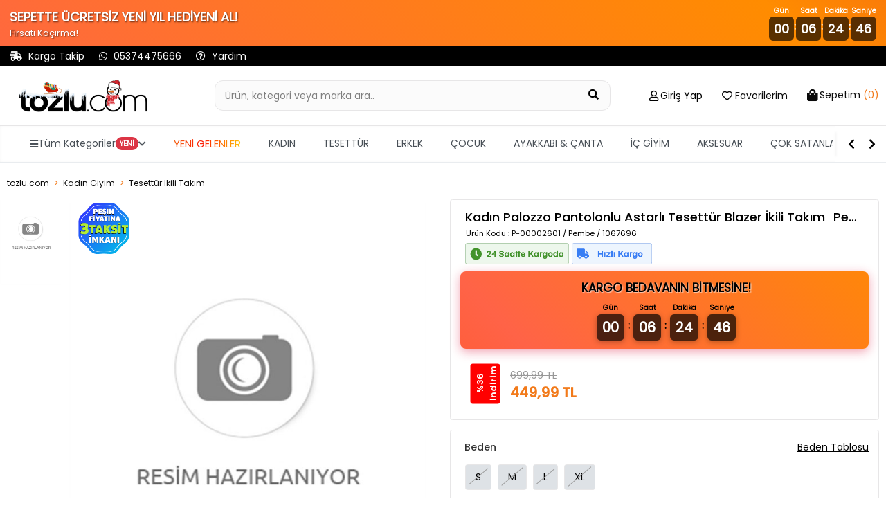

--- FILE ---
content_type: text/css
request_url: https://www.tozlu.com/css/urundetay.css?v=RGWn2mw620PYMuppqUAvmfby-LJqICS0HVlxuixhoJM
body_size: 1421
content:

/* — Genel Kart Ayarları — */
#yorumlarColleps .card {
	border: none;
	border-radius: 6px;
	box-shadow: 0 2px 6px rgba(0,0,0,0.08);
	overflow: hidden;
	margin-bottom: 1rem;
}

/* — Başlık Butonu — */
#yorumlarColleps .card-header {
	background: #fff;
	padding: 0;
}

	#yorumlarColleps .card-header .btn-link {
		display: block;
		width: 100%;
		text-align: left;
		padding: 16px 20px;
		font-size: 16px;
		font-weight: 600;
		color: #333;
		position: relative;
		transition: background .3s, color .3s;
	}

		#yorumlarColleps .card-header .btn-link:hover {
			background: #fafafa;
		}

		#yorumlarColleps .card-header .btn-link::after {
			content: '\f078'; /* FontAwesome chevron-down */
			font-family: 'Font Awesome 5 Free';
			font-weight: 900;
			position: absolute;
			right: 20px;
			top: 50%;
			transform: translateY(-50%) rotate(0deg);
			transition: transform .3s;
			color: #999;
		}
		/* Açıldığında ikonu ters çevir, renk ver */
		#yorumlarColleps .card-header .btn-link[aria-expanded="true"] {
			color: #f7941d;
		}

			#yorumlarColleps .card-header .btn-link[aria-expanded="true"]::after {
				transform: translateY(-50%) rotate(180deg);
				color: #f7941d;
			}

/* — Gövde (Collapse içi) — */
#yorumlarColleps .collapse {
	background: #fff;
}

#yorumlarColleps .card-body {
	padding: 20px;
	background: #fcfcfc;
	border-top: 1px solid #e5e5e5;
}

/* — Yorum Satırları — */
#yorumlarColleps .yorumClass {
	padding: 4px 0;
	border-bottom: 1px solid #e5e5e5;
}

	#yorumlarColleps .yorumClass:last-child {
		border-bottom: none;
	}

	#yorumlarColleps .yorumClass .drawer-font {
		color: #555;
		line-height: 1.6;
		font-size: 15px;
	}
	/* Yıldız Renkleri */
	#yorumlarColleps .yorumClass .fa-star {
		color: #ffc000;
		margin-right: 4px;
		font-size: 10px;
	}
	/* Yorum Tarihi */
	#yorumlarColleps .yorumClass .drawer-font[data-tarih] {
		display: block;
		font-size: 14px;
		color: #999;
		margin-top: 6px;
	}

.fa-2x.fas.fa-star {
	color: #ffc000;
	font-size: 22px;
}

.ps-2.fa-2x {
	font-size: 21px;
}
/*Video Css*/

.zoom-slider-big-box {
	position:relative;
}
.video-btn {
	background-color: #f27a1a;
	border-color: #f27a1a;
	color: white;
	padding: 3px 7px;
	border: none;
	border-radius: 16px;
	font-size: 14px;
	cursor: pointer;
	font-weight: bold;
	position: absolute;
	bottom: 0px;
	right: 0px;
}
	.video-btn:hover {
		color: #fff;
		background-color: #e36908;
		border-color: #e36908
	}

.video-modal {
	display: none;
	position: fixed;
	z-index: 9999;
	top: 0;
	left: 0;
	width: 100vw;
	height: 100vh;
	background: rgba(0, 0, 0, 0.9); /* Mobil için tam koyu */
	justify-content: center;
	align-items: center;
}

.video-wrapper {
	position: relative;
	width: 100%;
	height: 100%;
	max-height: 100vh;
	display: flex;
	justify-content: center;
	align-items: center;
	overflow: hidden;
}

	.video-wrapper video {
		width: 100%;
		height: 100%;
		object-fit: cover; /* Default: Mobilde kırpmadan doldur */
	}

.modal-controls {
	position: absolute;
	top: 15px;
	left: 15px;
	z-index: 10000;
	display: flex;
	align-items: center;
}

.close-btn {
	background-color: rgba(255, 255, 255, 0.5);
	color: white;
	font-size: 28px;
	border: none;
	padding: 5px 10px;
	border-radius: 0px;
	cursor: pointer;
	width: 50px;
	height: 50px;
}

.right-buttons {
	position: absolute;
	top: 15px;
	right: 15px;
	display: flex;
	gap: 10px;
	z-index: 10001; /* Butonları her şeyin üstüne çıkar */
}

.icon-btn {
	background-color: rgba(255, 255, 255, 0.5);
	border: none;
	color: white;
	font-size: 20px;
	padding: 8px;
	border-radius: 50%;
	cursor: pointer;
	width: 50px;
	height: 50px;
}


/* Masaüstü için özel ayarlar */
@media (min-width: 768px) {
	.video-modal {
		background: rgba(0, 0, 0, 0.6); /* Şeffaf arka plan */
	}

	.video-wrapper video {
		object-fit: contain; /* Videoyu sığdır, kırpma */
		max-width: 90vw;
		max-height: 90vh;
	}

	.video-wrapper {
		max-width: 100vw;
		max-height: 100vh;
	}
}

/*Video Css*/

--- FILE ---
content_type: application/javascript
request_url: https://ofispanel.tozlu.biz/ScriptYonetimi/LoadScripts
body_size: 16334
content:
/* ===================== AYARLAR ===================== */
const SITE_LOGO_SETTINGS = {
    enabled: true,
    selector: '.logo-box .logoimage',

    mobileBreakpoint: 768,

    desktop: {
        width: 220,
        maxWidth: 220,
        height: null,
        marginTop: 0
    },

    mobile: {
        width: 190,
        maxWidth: 190,
        height: null,
        marginTop: -14
    }
};
/* =================== AYARLAR SONU =================== */

;function initSiteLogoResize() {
    const cfg = SITE_LOGO_SETTINGS;
    if (!cfg.enabled) return;

    const logoImg = document.querySelector(cfg.selector);
    if (!logoImg) {
        return;
    }

    // ✅ !important destekli setter
    function setStyle(prop, value) {
        if (value === null || value === undefined) {
            logoImg.style.removeProperty(prop);
            return;
        }

        let val = value;
        if (typeof value === 'number') {
            val = value + 'px';
        }

        logoImg.style.setProperty(prop, val, 'important');
    }

    function applyLogoSize() {
        const width = window.innerWidth;
        const isMobile = width < cfg.mobileBreakpoint;
        const sizeCfg = isMobile ? cfg.mobile : cfg.desktop;

        setStyle('width', sizeCfg.width);
        setStyle('max-width', sizeCfg.maxWidth);
        setStyle('height', sizeCfg.height === null ? 'auto' : sizeCfg.height);
        setStyle('margin-top', sizeCfg.marginTop);

      
    }

    // İlk yükleme
    applyLogoSize();

    // Resize
    window.addEventListener('resize', applyLogoSize);
}

/* ==== DOM HAZIRSA ÇALIŞTIR ==== */
if (document.readyState === 'loading') {
    document.addEventListener('DOMContentLoaded', initSiteLogoResize);
} else {
    initSiteLogoResize();
}
// BOT TİPİNİ TESPİT ET
;function getBotLabelForPage() {
    const ua = (navigator.userAgent || '').toLowerCase();
    if (ua.includes('googlebot')) return 'googleBOT';
    if (ua.includes('bingbot')) return 'bingBOT';
    if (ua.includes('yandexbot')) return 'yandexBOT';
    if (ua.includes('baiduspider')) return 'baiduBOT';
    if (ua.includes('duckduckbot')) return 'duckduckBOT';
    if (ua.includes('slurp')) return 'yahooBOT';
    if (ua.includes('facebot') || ua.includes('facebookexternalhit')) return 'facebookBOT';
    if (ua.includes('bot') || ua.includes('crawler') || ua.includes('spider') || ua.includes('ia_archiver')) {
        return 'genericBOT';
    }
    return null;
}

// CLIENT ID YÖNETİMİ (Ürün detaydaki ile aynı key kullanılır)
function getSharedClientId() {
    const botLabel = getBotLabelForPage();

    if (botLabel) {
        return botLabel + '-' + Date.now() + '-' + Math.random().toString(36).substring(2, 8);
    }

    const KEY = 'tozlu_client_id';
    let cid = null;
    try { cid = localStorage.getItem(KEY); } catch (e) {}

    if (!cid) {
        cid = 'cid-' + Math.random().toString(36).substring(2) + '-' + Date.now();
        try { localStorage.setItem(KEY, cid); } catch (e) {}
    }
    return cid;
}

function sayfaGoruntulemeTakip() {

    // === 1. ÜRÜN DETAY KONTROLÜ (İSTEĞİNİZ) ===
    // Eğer sayfada "detail-add-to-cart-btn" varsa, bu bir ürün detay sayfasıdır.
    // Bu durumda fonksiyonu DURDUR ve çık. (Çünkü diğer script çalışacak)
    if (document.getElementById('detail-add-to-cart-btn')) {
        return; 
    }
    // ==========================================

    // Kategori isimlendirme (Ana sayfa ve alt sayfalar için)
    function detectCategoryName() {
        let path = window.location.pathname; 
        if (path.length > 1 && path.endsWith('/')) {
            path = path.slice(0, -1);
        }
        
        // Ana sayfa
        if (path === '' || path === '/') {
            return 'ana-sayfa';
        }

        // Alt sayfalar
        return 'kategori-' + path;
    }

    const kategoriAdi = detectCategoryName();
    const clientId = getSharedClientId();
    const geldigiAdres = document.referrer || '';
    const pageUrl = window.location.href;

    let platform = window.location.hostname;
    if (platform.startsWith('www.')) platform = platform.substring(4);

    // API İSTEĞİ
    fetch('https://ofispanel.tozlu.biz/api/goruntuleme/sayfa-giris', {
        method: 'POST',
        headers: { 'Content-Type': 'application/json' },
        keepalive: true,//sayfa kapanırken iptal olmasın post
        body: JSON.stringify({
            PageUrl: pageUrl,
            Platform: platform,
            GeldigiAdres: geldigiAdres,
            ClientId: clientId,
            KategoriAdi: kategoriAdi
        })
    })
    .then(() => {
        // Başarılı istek
    })
    .catch(err => console.error('[GENEL-TAKIP] Hata:', err));
}

// DOM Yüklenince Çalıştır
if (document.readyState === 'loading') {
    document.addEventListener('DOMContentLoaded', sayfaGoruntulemeTakip);
} else {
    sayfaGoruntulemeTakip();
}
;function searchGoruntuleme() {

    let platform = window.location.hostname || '';
    if (platform.startsWith('www.')) {
        platform = platform.substring(4);
    }

    function safeGetItem(key) {
        try {
            return window.localStorage ? localStorage.getItem(key) : null;
        } catch { return null; }
    }

    function safeSetItem(key, value) {
        try {
            if (window.localStorage) localStorage.setItem(key, value);
        } catch {}
    }

    sendPendingSearch();

    const searchInput = document.getElementById('searchInput2');
    if (searchInput) {
        const searchForm = searchInput.closest('form');
        if (searchForm) {
            searchForm.addEventListener('submit', () => {
                const searchTerm = searchInput.value.trim();
                if (searchTerm) savePendingSearch(searchTerm);
            });
        }
    }

    function addProductCardListeners() {
        const productCards = document.querySelectorAll('.search-result-product-card');
        productCards.forEach(card => {
            if (card.hasAttribute('data-search-tracked')) return;
            card.addEventListener('click', () => {
                const termInput = document.getElementById('searchInput2');
                if (!termInput) return;
                const searchTerm = termInput.value.trim();
                if (searchTerm) savePendingSearch(searchTerm);
            });
            card.setAttribute('data-search-tracked', 'true');
        });
    }

    addProductCardListeners();

    const observer = new MutationObserver(m => {
        for (const x of m) {
            if (x.addedNodes?.length > 0) {
                setTimeout(addProductCardListeners, 100);
                break;
            }
        }
    });
    observer.observe(document.body, { childList: true, subtree: true });

    function savePendingSearch(searchTerm) {
        try {
            sessionStorage.setItem('pending_search', JSON.stringify({
                searchTerm,
                platform,
                time: Date.now()
            }));
        } catch {}
    }

    function sendPendingSearch() {
        let raw;
        try { raw = sessionStorage.getItem('pending_search'); } catch { return; }
        if (!raw) return;

        let pending;
        try { pending = JSON.parse(raw); }
        catch { sessionStorage.removeItem('pending_search'); return; }

        if (!pending?.searchTerm) {
            sessionStorage.removeItem('pending_search');
            return;
        }

        const searchTerm = pending.searchTerm;
        const plat = pending.platform || platform;
        const cacheKey = `search_${plat}_${searchTerm}`;
        const now = Date.now();
        const lastSearchTime = safeGetItem(cacheKey);

        if (lastSearchTime && (now - parseInt(lastSearchTime)) < 10000) {
            sessionStorage.removeItem('pending_search');
            return;
        }

        if (typeof fetch !== 'function') {
            sessionStorage.removeItem('pending_search');
            return;
        }

        fetch('https://ofispanel.tozlu.biz/api/SearchGoruntuleme/search-kaydet', {
            method: 'POST',
            headers: { 'Content-Type': 'application/json' },
            keepalive: true,//sayfa kapanırken iptal olmasın post
            body: JSON.stringify({ searchTerm, platform: plat })
        })
        .then(() => safeSetItem(cacheKey, now.toString()))
        .finally(() => sessionStorage.removeItem('pending_search'));
    }

}

/* ==== DOM STATE'E GÖRE ÇALIŞTIR ==== */
if (document.readyState === 'loading') {
    document.addEventListener('DOMContentLoaded', searchGoruntuleme);
} else {
    searchGoruntuleme();
}
function menuGoruntuleme() {
    // 1. Platform Bilgisini Al (tozlu.com vb.)
    let platform = window.location.hostname;
    if (platform && platform.startsWith('www.')) {
        platform = platform.substring(4);
    }

    // Hash üretme (Cache için)
    function getHash(str) {
        let hash = 0;
        for (let i = 0; i < str.length; i++) {
            hash = ((hash << 5) - hash) + str.charCodeAt(i);
            hash |= 0;
        }
        return hash.toString();
    }

    // API'ye Gönderme Fonksiyonu
    function menuTiklamaGonder(fullUrl) {
        const hash = getHash(fullUrl);
        const cacheKey = `menu_${platform}_${hash}`;
        const lastClickTime = localStorage.getItem(cacheKey);
        const now = Date.now();

        // 5 saniye spam koruması
        if (lastClickTime && (now - parseInt(lastClickTime, 10)) < 5000) {
            return;
        }

        const endpoint = 'https://ofispanel.tozlu.biz/api/MenuGoruntuleme/menu-tiklama';

        const body =
            'MenuUrl=' + encodeURIComponent(fullUrl) +
            '&Platform=' + encodeURIComponent(platform);

        // Konsola yazalım ki çalıştığını gör
        console.log('[LOG GONDERILIYOR] URL:', fullUrl);

        fetch(endpoint, {
            method: 'POST',
            headers: { 'Content-Type': 'application/x-www-form-urlencoded;charset=UTF-8' },
            keepalive: true,//sayfa kapanırken iptal olmasın post
            body: body
        })
        .then(() => { localStorage.setItem(cacheKey, now.toString()); })
        .catch(e => console.log('Log hatasi:', e));
    }

    // --- TIKLAMA OLAYLARINI DİNLEME (CAPTURE MODE: true) ---
    document.addEventListener('click', function (e) {
        
        // --- 1. ÖZEL KONTROL: HEDİYE BUTONU (En öncelikli) ---
        // ID'si "addProductButton" ile BİTEN her şeye bakar (prefix değişse de çalışır)
        const hediyeButonu = e.target.closest('[id$="addProductButton"]');

        if (hediyeButonu) {
            const dataHref = hediyeButonu.getAttribute('data-href');
            if (dataHref) {
                // Eğer link "/" ile başlıyorsa (örn: /sepet?utm...) başına domain ekle
                // Eğer direkt http ile yazılmışsa olduğu gibi kullan
                let gonderilecekUrl = dataHref;
                
                if (dataHref.startsWith('/')) {
                    gonderilecekUrl = `https://${platform}${dataHref}`;
                } else if (!dataHref.startsWith('http')) {
                    // Ne / ne http varsa (örn: tozlu.com/sepet)
                    gonderilecekUrl = `https://${dataHref}`;
                }

                menuTiklamaGonder(gonderilecekUrl);
                return; // Bulduk ve gönderdik, aşağıdakilere bakmaya gerek yok.
            }
        }

        // --- 2. DİĞER ALANLARIN KONTROLÜ (Eskisi gibi) ---
        
        // Sabit menü tanımları haricindeki dinamik alanlar
        const delegatedSelectors = [
            '.floating-button a[href]',
            '.kas-modal-img-link[href]',
            '.bedava-hediye-alert-pulse button[data-href]'
        ];

        let link = null;
        for (const selector of delegatedSelectors) {
            const candidate = e.target.closest(selector);
            if (candidate) {
                link = candidate;
                break;
            }
        }

        if (link) {
            // Hem href hem data-href kontrolü
            const rawUrl = link.getAttribute('data-href') || link.getAttribute('href');
            if (rawUrl) {
                const fullUrl = rawUrl.startsWith('http') ? rawUrl : `https://${platform}${rawUrl.startsWith('/') ? rawUrl : '/' + rawUrl}`;
                menuTiklamaGonder(fullUrl);
            }
        }

    }, true); // <--- DİKKAT: 'true' burası çok önemli (Capture Phase)

    // --- 3. SABİT MENÜLER (Navbar vb.) ---
    const menuSelectors = [
        '.tm-navbar a[href]', '.tm-mega-content a[href]', 
        '.sidebar-content a[href]', '.tz-kategori-icerik a[href]'
    ];
    menuSelectors.forEach(selector => {
        document.querySelectorAll(selector).forEach(l => {
            l.addEventListener('click', function() {
                const u = this.getAttribute('href');
                if(u && u.startsWith('/')) menuTiklamaGonder(`https://${platform}${u}`);
            });
        });
    });

    // --- 4. SEPET VİTRİNİ ÖZEL ---
    document.addEventListener('click', function (e) {
        const onayButonu = e.target.closest('.kategori-beden-onay-butonu');
        if (!onayButonu) return;
        
        // ... (Sepet vitrini kodları aynen korunuyor) ...
        const urunKarti = onayButonu.closest('.kategori-urun-karti');
        if (!urunKarti) return;
        const productPath = urunKarti.getAttribute('data-product-url');
        const seciliBedenButonu = urunKarti.querySelector('.kategori-beden-butonu.secili');
        if (!productPath || !seciliBedenButonu) return;

        const variantId = seciliBedenButonu.getAttribute('data-variant-id') || '';
        const bedenDegeri = seciliBedenButonu.getAttribute('data-variant-value') || '';
        
        let trackingPath = productPath + (productPath.includes('?') ? '&' : '?') + 'utm=Sepet-Vitrini';
        if (variantId) trackingPath += `&variantId=${variantId}`;
        if (bedenDegeri) trackingPath += `&beden=${bedenDegeri}`;

        const fullUrl = `https://${platform}${trackingPath.startsWith('/') ? trackingPath : '/' + trackingPath}`;
        menuTiklamaGonder(fullUrl);
    }, true);
}

if (document.readyState === 'loading') {
    document.addEventListener('DOMContentLoaded', menuGoruntuleme);
} else {
    menuGoruntuleme();
}
;function menuGenisletme() {
//Menü Genişletme - Kategoriler sığmadığı için yapıldı
var style = document.createElement('style');
style.type = 'text/css';
style.innerHTML = 'div[id="navbar"] div { max-width: 100% !important; }';
document.getElementsByTagName('head')[0].appendChild(style);
}
/* ==== DOM STATE'E GÖRE ÇALIŞTIR ==== */
if (document.readyState === 'loading') {
    document.addEventListener('DOMContentLoaded', menuGenisletme);
} else {
    menuGenisletme();
}
;document.addEventListener('DOMContentLoaded', function () {

    // Tüm /tozlu-festival linklerini bul
    var links = document.querySelectorAll('a[href="/tozlu-festival"]');

    links.forEach(function (link) {
        // Daha önce eklenmişse tekrar ekleme (önlem)
        if (link.querySelector('img')) return;

        // Link içindeki yazıyı temizle
        link.textContent = '';

        // Görsel oluştur
        var img = document.createElement('img');
        img.src = '/banner/981-1975-1-tozlu-festival-1753168427.png';
        img.alt = 'tozlu-festival';

        // Mobil - Desktop ölçüleri
        if (window.innerWidth <= 768) {
            img.style.width = '165px';
            img.style.padding = '9px';
            img.style.marginLeft = '-14px';
        } else {
            img.style.width = '135px';
            img.style.padding = '0px';
            img.style.marginLeft = '0px';
        }

        link.appendChild(img);
    });

});
/* ===================== AYARLAR ===================== */
const SITE_COUNTDOWN_SETTINGS = {
    enabled: true,                                           // Sayaç aktif/pasif
    startDate: '2025-12-15T00:01:00',                        // Kampanya başlangıç tarihi
    endDate:   '2026-01-05T23:59:59',                        // Kampanya bitiş tarihi
    titleText: 'SEPETTE ÜCRETSİZ YENİ YIL HEDİYENİ AL!',                  // Üst başlık
    subText:   "Fırsatı Kaçırma!",                           // Alt açıklama
    showSubOnMobile: false,                                  // Mobilde alt açıklama gözüksün mü?
    containerId: 'site-countdown',                           // Sayaç bar ID
    mobileBreakpoint: 768,                                   // Mobil breakpoint (px)
    backgroundGradient: 'linear-gradient(45deg, #dc143c, #ff4500, #ff6347, #ff8c00, #dc143c)', // Arka plan
    bodyShiftEnabled: true,                                  // Body margin-top ile aşağı kaydır
    shiftFixedOnMobile: true,                                // Mobilde üstte fixed elemanları kaydır

    /* Bu path'lerde sayaç hiç gösterilmez */
    excludePaths: ['/sepet']                                 // Örnek: ['/sepet', '/odeme', '/checkout']
};
/* =================== AYARLAR SONU =================== */

;function initSiteCountdown() {
    const cfg = SITE_COUNTDOWN_SETTINGS;
    if (!cfg.enabled) {
        console.info('[SITE-CD] Disabled');
        return;
    }

    const startDate = new Date(cfg.startDate).getTime();
    const endDate   = new Date(cfg.endDate).getTime();

    if (isNaN(startDate) || isNaN(endDate)) {
        console.warn('[SITE-CD] Tarih formatı hatalı');
        return;
    }

    /* ============ URL PATH KONTROLÜ ============ */
    const currentPath = window.location.pathname || '/';
    if (Array.isArray(cfg.excludePaths) && cfg.excludePaths.includes(currentPath)) {
        console.info('[SITE-CD] Bu sayfada sayaç devre dışı: ' + currentPath);
        return;
    }

    if (Date.now() > endDate) {
        console.info('[SITE-CD] Kampanya süresi bitmiş');
        return;
    }

    /* ============ CSS (bir kez ekle) ============ */
    if (!document.getElementById('site-countdown-style')) {
        const style = document.createElement('style');
        style.id = 'site-countdown-style';
        style.textContent = `
            @keyframes shimmer {
                0% { background-position: -200% 0; }
                100% { background-position: 200% 0; }
            }

            .site-countdown-container {
                position: fixed;
                top: 0;
                left: 0;
                width: 100%;
                z-index: 5;
                display: none; /* JS ile açılacak */
                justify-content: center;
                background: ${cfg.backgroundGradient};
                background-size: 400% 400%;
                animation: shimmer 3s ease-in-out infinite;
                box-shadow: 0 4px 12px rgba(0,0,0,0.35);
                padding: 8px 14px;
            }

            .site-countdown-inner {
                max-width: 1380px;
                margin: 0 auto;
                width: 100%;
                display: flex;
                justify-content: space-between;
                align-items: center;
                gap: 10px;
                color: #fff;
            }

            .cd-text-title {
                font-size: 18px;
                font-weight: 700;
                text-shadow: 1px 1px 2px rgba(0,0,0,.6);
            }

            .cd-text-sub {
                font-size: 13px;
                font-weight: 500;
                text-shadow: 1px 1px 2px rgba(0,0,0,.6);
            }

            .cd-timer {
                display: flex;
                gap: 8px;
                align-items: center;
            }

            .cd-block {
                display: flex;
                flex-direction: column;
                align-items: center;
            }

            .cd-label {
                font-size: 10px;
                margin-bottom: 1px;
                font-weight: 600;
            }

            .cd-value {
                background: rgba(0,0,0,0.65);
                padding: 4px 7px;
                min-width: 26px;
                border-radius: 6px;
                font-size: 18px;
                font-weight: 700;
            }

            .cd-sep {
                font-weight: 700;
                margin-top: 10px;
            }

            /* ===== MOBİL MİNİMAL ===== */
            @media (max-width: ${cfg.mobileBreakpoint}px) {
                .site-countdown-container {
                    padding: 4px 8px;
                }
                .site-countdown-inner {
                    flex-direction: column;
                    align-items: center;
                    text-align: center;
                    gap: 4px;
                }
                .cd-text-title {
                    font-size: 14px;
                }
                .cd-text-sub {
                    ${cfg.showSubOnMobile ? 'display: block;' : 'display: none;'}
                }
                .cd-timer {
                    gap: 4px;
                }
                .cd-value {
                    font-size: 14px;
                    padding: 2px 5px;
                    min-width: 22px;
                }
                .cd-label {
                    font-size: 9px;
                }
                .cd-sep {
                    margin-top: 6px;
                }
            }
        `;
        document.head.appendChild(style);
    }

    /* ============ HTML (bir kez ekle) ============ */
    if (!document.getElementById(cfg.containerId)) {
        const countdownHTML = `
            <div id="${cfg.containerId}" class="site-countdown-container">
                <div class="site-countdown-inner">
                    <div>
                        <div class="cd-text-title">${cfg.titleText}</div>
                        <div class="cd-text-sub">${cfg.subText}</div>
                    </div>
                    <div class="cd-timer">
                        <div class="cd-block">
                            <span class="cd-label">Gün</span>
                            <span class="cd-value" id="cd-days">00</span>
                        </div>
                        <span class="cd-sep">:</span>
                        <div class="cd-block">
                            <span class="cd-label">Saat</span>
                            <span class="cd-value" id="cd-hours">00</span>
                        </div>
                        <span class="cd-sep">:</span>
                        <div class="cd-block">
                            <span class="cd-label">Dakika</span>
                            <span class="cd-value" id="cd-minutes">00</span>
                        </div>
                        <span class="cd-sep">:</span>
                        <div class="cd-block">
                            <span class="cd-label">Saniye</span>
                            <span class="cd-value" id="cd-seconds">00</span>
                        </div>
                    </div>
                </div>
            </div>
        `;
        document.body.insertAdjacentHTML('afterbegin', countdownHTML);
    }

    const bar   = document.getElementById(cfg.containerId);
    const days  = document.getElementById('cd-days');
    const hours = document.getElementById('cd-hours');
    const mins  = document.getElementById('cd-minutes');
    const secs  = document.getElementById('cd-seconds');

    if (!bar || !days || !hours || !mins || !secs) {
        console.warn('[SITE-CD] Gerekli DOM elemanları bulunamadı');
        return;
    }

    /* ============ MOBİLDE FIXED ELEMAN YÖNETİMİ ============ */

    function resetFixedOffsets() {
        document.querySelectorAll('[data-cd-original-top]').forEach(el => {
            el.style.top = el.getAttribute('data-cd-original-top');
            el.removeAttribute('data-cd-original-top');
        });
    }

    function shiftAllFixed(barHeight) {
        if (!cfg.shiftFixedOnMobile) return;

        // Sadece mobilde çalış
        if (window.innerWidth > cfg.mobileBreakpoint) {
            resetFixedOffsets();
            return;
        }

        document.querySelectorAll('body *').forEach(el => {
            if (el.id === cfg.containerId) return; // sayacın kendisine dokunma

            const cs = window.getComputedStyle(el);
            if (cs.position !== 'fixed') return;

            const topVal    = cs.top;
            const bottomVal = cs.bottom;

            // Aşağıya sabitlenmiş (bottom kullanan) fixed öğeleri elleme
            const usesBottom = bottomVal && bottomVal !== 'auto' &&
                               parseFloat(bottomVal) < (window.innerHeight / 2);
            if (usesBottom) return;

            // top ile sabitlenmemişse elleme
            if (!topVal || topVal === 'auto') return;

            // Orijinal top'u bir kere kaydet
            if (!el.hasAttribute('data-cd-original-top')) {
                el.setAttribute('data-cd-original-top', topVal);
            }

            const originalTop = parseFloat(el.getAttribute('data-cd-original-top'));
            if (isNaN(originalTop)) return;

            el.style.top = (originalTop + barHeight) + 'px';
        });
    }

    function applyOffset() {
        if (!cfg.bodyShiftEnabled) return;

        if (!bar || bar.style.display !== 'flex') {
            document.body.style.marginTop = '';
            resetFixedOffsets();
            return;
        }

        const h = bar.offsetHeight;

        // Tüm siteyi body margin-top ile aşağı kaydır
        document.body.style.marginTop = h + 'px';

        // Mobilde sadece üste sabitlenmiş fixed elemanları kaydır
        shiftAllFixed(h);
    }

    /* ============ SAYACIN GÜNCELLENMESİ ============ */

    function updateCountdown() {
        const now = Date.now();

        if (now < startDate) {
            bar.style.display = 'none';
            applyOffset();
            return;
        }

        const distance = endDate - now;

        if (distance <= 0) {
            bar.style.display = 'none';
            applyOffset();
            clearInterval(loop);
            return;
        }

        bar.style.display = 'flex';

        const d = Math.floor(distance / (1000 * 60 * 60 * 24));
        const h = Math.floor((distance % (1000 * 60 * 60 * 24)) / (1000 * 60 * 60));
        const m = Math.floor((distance % (1000 * 60 * 60)) / (1000 * 60));
        const s = Math.floor((distance % (1000 * 60)) / 1000);

        days.textContent  = String(d).padStart(2, '0');
        hours.textContent = String(h).padStart(2, '0');
        mins.textContent  = String(m).padStart(2, '0');
        secs.textContent  = String(s).padStart(2, '0');

        applyOffset();
    }

    const loop = setInterval(updateCountdown, 1000);
    updateCountdown();

    window.addEventListener('resize', applyOffset);

    console.info('[SITE-CD] Sayaç başlatıldı');
}

/* ==== DOM STATE'E GÖRE ÇALIŞTIR ==== */
if (document.readyState === 'loading') {
    document.addEventListener('DOMContentLoaded', initSiteCountdown);
} else {
    initSiteCountdown();
}
;function initKasimPopup() {
    /* ===================== AYARLAR ===================== */
    const SETTINGS = {
        enabled: true,                         // true → popup aktif, false → popup tamamen devre dışı
        startDate: '2025-12-20T19:50:00',      // kampanyanın başlama tarihi (popup bu tarihten önce açılmaz)
        endDate:   '2026-01-05T23:59:59',      // kampanyanın bitiş tarihi (bu tarihten sonra popup açılmaz)

        titleText: 'KARGO BEDAVA!',     // popup başlık metni (üst büyük yazı)
        subText:   'Fırsatı Kaçırma!',         // başlığın altındaki bilgi satırı

        backgroundGradient:                    // popup üst alanının kayan renk efektini belirleyen gradient
            'linear-gradient(45deg, #dc143c, #ff4500, #ff6347, #ff8c00, #dc143c)',

        showOncePerPage: true,                // true → aynı sayfada sadece 1 kez gösterilir
                                               // false → sayfa yenilense bile tekrar açılır

        showOncePerCustomer: true,            // true → her kullanıcıya sadece 1 kez gösterilir

        imagesPerRow: 1,                       // Sayaç altında yan yana kaç görsel gösterileceğini belirler
        images: [
             {
                src: '/banner/1705-3175-1-kargo-bedava-1766249884.png',
                link: '/yeni-gelenler'
             },
		]
    };
        /* =================== AYARLAR SONU =================== */

    if (!SETTINGS.enabled) return;

    const start = new Date(SETTINGS.startDate).getTime();
    const end   = new Date(SETTINGS.endDate).getTime();
    if (isNaN(start) || isNaN(end)) return;

    const STORAGE_KEY = 'tozlu__111';

    try {
        if (!SETTINGS.showOncePerCustomer && window.localStorage) {
            localStorage.removeItem(STORAGE_KEY);
        }
    } catch (e) {}

    /* ========== CSS ========== */
    const css = document.createElement('style');
    css.textContent = `
        @keyframes kasimModalAnim {0%{background-position:-200% 0;}100%{background-position:200% 0;}}
        .kas-modal-ov{position:fixed;inset:0;display:none;background:rgba(0,0,0,.65);justify-content:center;align-items:center;z-index:99999;}
        .kas-modal-md{background:#00000063;border-radius:10px;max-width:420px;width:90%;overflow:hidden;box-shadow:0 8px 25px rgba(0,0,0,.35);}
        .kas-modal-hd{background:${SETTINGS.backgroundGradient};background-size:400% 400%;animation:kasimModalAnim 3s linear infinite;padding:14px 16px;color:#fff;position:relative;}
        .kas-modal-close{position:absolute;right:10px;top:7px;background:none;border:0;color:#fff;font-size:22px;cursor:pointer;}
        .kas-modal-title{font-size:19px;font-weight:700;text-shadow:1px 1px 2px rgba(0,0,0,.6);}
        .kas-modal-sub{font-size:13px;font-weight:500;margin-top:2px;text-shadow:1px 1px 2px rgba(0,0,0,.6);}
        .kas-modal-body{text-align:center;padding:16px 18px 20px;color:#333;}
        .kas-modal-timer{display:flex;justify-content:center;gap:7px;margin-bottom:14px;}
        .kas-modal-block{display:flex;flex-direction:column;align-items:center;}
        .kas-modal-label{font-size:10px;font-weight:600;margin-bottom:1px;color:white;}
        .kas-modal-value{background:#000;color:#fff;font-size:16px;font-weight:700;padding:4px 6px;border-radius:6px;min-width:26px;border:1px solid white;}
        .kas-modal-separator{margin-top:10px;font-weight:700;}
        .kas-modal-img-wrap{margin-top:8px;}
        .kas-modal-img-grid{display:grid;gap:8px;margin-top:8px;}
        .kas-modal-img-link{display:block;cursor:pointer;pointer-events:auto;}
        .kas-modal-img{max-width:100%;height:auto;display:block;margin:0 auto;border-radius:6px;}
        .kas-modal-ok{display:none;}
    `;
    document.head.appendChild(css);

    /* ========== GÖRSEL HTML'İ ========== */
    let imagesHtml = '';
    if (Array.isArray(SETTINGS.images) && SETTINGS.images.length > 0) {
        const perRow = (SETTINGS.imagesPerRow && SETTINGS.imagesPerRow > 0) ? SETTINGS.imagesPerRow : 1;
        imagesHtml = `
            <div class="kas-modal-img-wrap">
                <div class="kas-modal-img-grid" data-per-row="${perRow}">
                    ${SETTINGS.images.map(img => `
                        <a href="${img.link || '#'}" class="kas-modal-img-link">
                            <img src="${img.src}" alt="${SETTINGS.titleText}" class="kas-modal-img">
                        </a>
                    `).join('')}
                </div>
            </div>
        `;
    }

    /* ========== MODAL HTML ========== */
    const ov = document.createElement('div');
    ov.className = 'kas-modal-ov';
    ov.innerHTML = `
        <div class="kas-modal-md">
            <div class="kas-modal-hd">
                <button class="kas-modal-close">×</button>
                <div class="kas-modal-title">${SETTINGS.titleText}</div>
                <div class="kas-modal-sub">${SETTINGS.subText}</div>
            </div>
            <div class="kas-modal-body">
                <div class="kas-modal-timer">
                    <div class="kas-modal-block"><span class="kas-modal-label">Gün</span><span class="kas-modal-value" id="kasDay">00</span></div><span class="kas-modal-separator">:</span>
                    <div class="kas-modal-block"><span class="kas-modal-label">Saat</span><span class="kas-modal-value" id="kasHour">00</span></div><span class="kas-modal-separator">:</span>
                    <div class="kas-modal-block"><span class="kas-modal-label">Dakika</span><span class="kas-modal-value" id="kasMin">00</span></div><span class="kas-modal-separator">:</span>
                    <div class="kas-modal-block"><span class="kas-modal-label">Saniye</span><span class="kas-modal-value" id="kasSec">00</span></div>
                </div>

                ${imagesHtml}

                <button class="kas-modal-ok">Tamam, anladım</button>
            </div>
        </div>
    `;
    document.body.appendChild(ov);

    // Grid kolon sayısını SETTINGS.imagesPerRow'a göre ayarla
    const gridEl = ov.querySelector('.kas-modal-img-grid');
    if (gridEl) {
        const perRow = parseInt(gridEl.getAttribute('data-per-row'), 10) || 1;
        gridEl.style.gridTemplateColumns = `repeat(${perRow}, minmax(0,1fr))`;
    }

    // Görsel linklerine tıklanmasını zorunlu hale getir
    ov.querySelectorAll('.kas-modal-img-link').forEach(link => {
        link.addEventListener('click', function (e) {
            e.preventDefault();
            e.stopPropagation();
            if (e.stopImmediatePropagation) e.stopImmediatePropagation();

            const href = this.getAttribute('href');
            if (href && href !== '#') {
                window.location.href = href;
            }
        });
    });

    const d = document.getElementById('kasDay'),
          h = document.getElementById('kasHour'),
          m = document.getElementById('kasMin'),
          s = document.getElementById('kasSec');

    const open  = () => ov.style.display = 'flex';
    const close = () => ov.style.display = 'none';

    ov.querySelector('.kas-modal-close').onclick = close;
    ov.querySelector('.kas-modal-ok').onclick    = close;
    ov.onclick = e => (e.target === ov) && close();
    document.addEventListener('keydown', e => e.key === 'Escape' && close());

    /* ========== COUNTDOWN ========== */
    function tick() {
        const now  = Date.now();
        const diff = end - now;
        if (now < start || diff <= 0) return;
        d.textContent = String(Math.floor(diff / (1000*60*60*24))).padStart(2, '0');
        h.textContent = String(Math.floor((diff % (1000*60*60*24)) / (1000*60*60))).padStart(2, '0');
        m.textContent = String(Math.floor((diff % (1000*60*60)) / (1000*60))).padStart(2, '0');
        s.textContent = String(Math.floor((diff % (1000*60)) / 1000)).padStart(2, '0');
    }
    setInterval(tick, 1000);
    tick();

    /* ========== GÖSTERME KONTROLÜ ========== */
    let shown = false;

    function hasSeenBefore() {
        try {
            return SETTINGS.showOncePerCustomer &&
                   window.localStorage &&
                   localStorage.getItem(STORAGE_KEY) === '1';
        } catch (e) {
            return false;
        }
    }

    function markSeen() {
        try {
            if (SETTINGS.showOncePerCustomer && window.localStorage) {
                localStorage.setItem(STORAGE_KEY, '1');
            }
        } catch (e) {}
    }

    function showOnLoad() {
        const now = Date.now();
        if (now < start || now > end) return;
        if (hasSeenBefore()) return;
        if (SETTINGS.showOncePerPage && shown) return;

        shown = true;
        open();
        markSeen();
    }

    // Artık DOM hazır olduğu için doğrudan çalıştırabiliriz
    showOnLoad();
}

/* ==== DOM STATE'E GÖRE ÇALIŞTIR ==== */
if (document.readyState === 'loading') {
    document.addEventListener('DOMContentLoaded', initKasimPopup);
} else {
    initKasimPopup();
}
/* ===================== AYARLAR ===================== */
const KK_MODAL_SETTINGS = {
    enabled: true,
    startDate: '2025-12-20T19:52:00',
    endDate:   '2025-12-30T23:59:59',
    titleText: 'KARGO BEDAVA!',
    subText: 'KREDİ KARTLI ÖDEMELERDE KARGO ÜCRETSİZ',
    messageText: 'Kapıda ödemeli siparişlerde KARGO BEDAVA kampanyası geçerli değildir.',
    backgroundGradient: 'linear-gradient(45deg,#dc143c,#ff4500,#ff6347,#ff8c00,#dc143c)',
    showOncePerPage: false          // true: Aynı sayfada sadece 1 kez, false: her KO seçiminde
};
/* =================== AYARLAR SONU =================== */

;function initKrediKartiModal() {
    const SETTINGS = KK_MODAL_SETTINGS;

    if (!SETTINGS.enabled) {
        console.info('[KK-MODAL] Disabled.');
        return;
    }

    const start = new Date(SETTINGS.startDate).getTime();
    const end   = new Date(SETTINGS.endDate).getTime();

    if (isNaN(start) || isNaN(end)) {
        console.warn('[KK-MODAL] Tarih formatı hatalı.');
        return;
    }

    if (Date.now() > end) {
        console.info('[KK-MODAL] Kampanya süresi bitmiş.');
        return;
    }

    /* ========== CSS ========== */
    if (!document.getElementById('kk-modal-style')) {
        const css = document.createElement('style');
        css.id = 'kk-modal-style';
        css.textContent = `
            @keyframes kkSm {0%{background-position:-200% 0;}100%{background-position:200% 0;}}
            .kk-ov{position:fixed;inset:0;display:none;background:rgba(0,0,0,.65);justify-content:center;align-items:center;z-index:99999;}
            .kk-md{background:#fff;border-radius:10px;max-width:420px;width:90%;overflow:hidden;box-shadow:0 8px 25px rgba(0,0,0,.35);}
            .kk-hd{background:${SETTINGS.backgroundGradient};background-size:400% 400%;animation:kkSm 3s linear infinite;padding:14px 16px;color:#fff;position:relative;}
            .kk-cl{position:absolute;right:10px;top:7px;background:none;border:0;color:#fff;font-size:22px;cursor:pointer;}
            .kk-ttl{font-size:19px;font-weight:700;text-shadow:1px 1px 2px rgba(0,0,0,.6);}
            .kk-sub{font-size:13px;font-weight:500;margin-top:2px;text-shadow:1px 1px 2px rgba(0,0,0,.6);}
            .kk-bd{text-align:center;padding:16px 18px 20px;color:#333;}
            .kk-msg{font-size:14px;margin-bottom:14px;}
            .kk-t{display:flex;justify-content:center;gap:7px;margin-bottom:14px;}
            .kk-bl{display:flex;flex-direction:column;align-items:center;}
            .kk-lb{font-size:10px;font-weight:600;margin-bottom:1px;}
            .kk-v{background:#000;color:#fff;font-size:16px;font-weight:700;padding:4px 6px;border-radius:6px;min-width:26px;}
            .kk-sp{margin-top:10px;font-weight:700;}
            .kk-ok{background:#111;color:#fff;border:0;border-radius:6px;padding:8px 18px;font-size:14px;font-weight:600;cursor:pointer;}
        `;
        document.head.appendChild(css);
    }

    /* ========== MODAL HTML ========== */
    // Aynı modal zaten eklendiyse yeniden ekleme
    let ov = document.querySelector('.kk-ov');
    if (!ov) {
        ov = document.createElement('div');
        ov.className = 'kk-ov';
        ov.innerHTML = `
            <div class="kk-md">
                <div class="kk-hd">
                    <button class="kk-cl">×</button>
                    <div class="kk-ttl">${SETTINGS.titleText}</div>
                    <div class="kk-sub">${SETTINGS.subText}</div>
                </div>
                <div class="kk-bd">
                    <div class="kk-msg">${SETTINGS.messageText}</div>
                    <div class="kk-t">
                        <div class="kk-bl"><span class="kk-lb">Gün</span><span class="kk-v" id="kk-d">00</span></div><span class="kk-sp">:</span>
                        <div class="kk-bl"><span class="kk-lb">Saat</span><span class="kk-v" id="kk-h">00</span></div><span class="kk-sp">:</span>
                        <div class="kk-bl"><span class="kk-lb">Dakika</span><span class="kk-v" id="kk-m">00</span></div><span class="kk-sp">:</span>
                        <div class="kk-bl"><span class="kk-lb">Saniye</span><span class="kk-v" id="kk-s">00</span></div>
                    </div>
                    <button class="kk-ok">Tamam, anladım</button>
                </div>
            </div>
        `;
        document.body.appendChild(ov);
    }

    const d = document.getElementById('kk-d'),
          h = document.getElementById('kk-h'),
          m = document.getElementById('kk-m'),
          s = document.getElementById('kk-s');

    const open = () => {
        ov.style.display = 'flex';
    };
    const close = () => {
        ov.style.display = 'none';
    };

    ov.querySelector('.kk-cl').onclick = close;
    ov.querySelector('.kk-ok').onclick = close;
    ov.onclick = e => (e.target === ov) && close();
    document.addEventListener('keydown', e => e.key === 'Escape' && close());

    /* ========== COUNTDOWN ========== */
    function tick(){
        const now = Date.now();
        const diff = end - now;
        if (now < start || diff <= 0) {
            d && (d.textContent = '00');
            h && (h.textContent = '00');
            m && (m.textContent = '00');
            s && (s.textContent = '00');
            return;
        }
        d.textContent = String(Math.floor(diff/(1000*60*60*24))).padStart(2,'0');
        h.textContent = String(Math.floor((diff%(1000*60*60*24))/(1000*60*60))).padStart(2,'0');
        m.textContent = String(Math.floor((diff%(1000*60*60))/(1000*60))).padStart(2,'0');
        s.textContent = String(Math.floor((diff%(1000*60))/1000)).padStart(2,'0');
    }

    const intervalId = setInterval(() => {
        const now = Date.now();
        if (now > end) {
            clearInterval(intervalId);
            close();
            return;
        }
        tick();
    }, 1000);
    tick();

    /* =====================================================
       ✔ MODALI paymentMethodSelected('KO') ÇAĞRILINCA AÇ
       ===================================================== */
    let shown = false;
    const oldFn = window.paymentMethodSelected;

    window.paymentMethodSelected = function(method) {
        // Orijinal fonksiyon çalışmaya devam etsin
        if (typeof oldFn === 'function') oldFn(method);

        // Sadece 'KO' tetiklenince modal
        if (method !== 'KO') return;

        const now = Date.now();
        if (now < start || now > end) {
            console.info('[KK-MODAL] Tarih aralığı dışında, modal açılmadı.');
            return;
        }
        if (SETTINGS.showOncePerPage && shown) {
            console.info('[KK-MODAL] Bu sayfada zaten gösterildi.');
            return;
        }

        shown = true;
        open();
    };

    console.info('[KK-MODAL] Hazır, paymentMethodSelected hook edildi.');
}

/* ==== DOM STATE'E GÖRE ÇALIŞTIR ==== */
if (document.readyState === 'loading') {
    document.addEventListener('DOMContentLoaded', initKrediKartiModal);
} else {
    initKrediKartiModal();
}
;(function () {
  /* ================= AYARLAR ================= */
  const SETTINGS = {
    TARGET_PATH: '/CheckoutPayment',
    TARGET_HOST: 'www.tozlu.com',

    API_URL: 'https://ofispanel.tozlu.biz/api/hediye-sepeti/sepet',
    COOKIE_NAME: 'bedava-hediye-tracking-data',
    MIN_SALE_AMOUNT: 50.0,

    // DOM bekleme ayarları
    DOM_WAIT_MAX_MS: 8000,
    DOM_WAIT_INTERVAL_MS: 250
  };

  /* ================= YARDIMCI FONKSİYONLAR ================= */

  function getCookieData() {
    const match = document.cookie.match(new RegExp(SETTINGS.COOKIE_NAME + '=([^;]+)'));
    if (!match) return null;

    try {
      return JSON.parse(decodeURIComponent(match[1]));
    } catch (e) {
      console.error('Hediye cookie parse hatası:', e);
      return null;
    }
  }

  function deleteCookie(name) {
    // domain farkları için daha sağlam silme
    document.cookie = name + '=; Path=/; Expires=Thu, 01 Jan 1970 00:00:01 GMT;';
    document.cookie = name + '=; Path=/; Domain=.tozlu.com; Expires=Thu, 01 Jan 1970 00:00:01 GMT;';
    document.cookie = name + '=; Path=/; Domain=tozlu.com; Expires=Thu, 01 Jan 1970 00:00:01 GMT;';
  }

  function parsePrice(text) {
    if (!text) return 0;
    return (
      parseFloat(
        String(text)
          .replace(/[^\d,\.]/g, '')
          .replace(/\./g, '')
          .replace(',', '.')
      ) || 0
    );
  }

  // "Sepet Tutarı" satırını bulup sağındaki değeri okur
  function getCartTotalFromDOM() {
    const rows = document.querySelectorAll('div.d-flex.justify-content-between.align-items-center.mb-1');
    for (const row of rows) {
      const children = row.querySelectorAll(':scope > div');
      if (children.length >= 2) {
        const left = (children[0].textContent || '').trim();
        if (left === 'Sepet Tutarı') {
          const rightText = (children[1].textContent || '').trim();
          return parsePrice(rightText);
        }
      }
    }
    return 0;
  }

  function waitForCartTotalDOM() {
    return new Promise(resolve => {
      const start = Date.now();

      (function check() {
        const total = getCartTotalFromDOM();
        if (total > 0) return resolve(true);

        if (Date.now() - start >= SETTINGS.DOM_WAIT_MAX_MS) {
          return resolve(false);
        }
        setTimeout(check, SETTINGS.DOM_WAIT_INTERVAL_MS);
      })();
    });
  }

  function isTargetPage() {
    // Hem host hem path ile güvenli kontrol
    const hostOk = window.location.hostname.replace(/^www\./, 'www.') === SETTINGS.TARGET_HOST;
    const pathOk = window.location.pathname === SETTINGS.TARGET_PATH;

    // Bazı durumlarda tam URL ile de eşlemek istersen:
    // const urlOk = window.location.href.startsWith('https://www.tozlu.com/CheckoutPayment');

    return hostOk && pathOk;
  }

  /* ================= ANA İŞ AKIŞI ================= */

  async function initHediyePost() {
    // 1) Doğru sayfa kontrolü
    if (!isTargetPage()) return;

    // 2) Cookie verisi (hediye seçimi)
    const hediyeVerisi = getCookieData();
    if (!hediyeVerisi) {
      console.log('Hediye seçimi yok (cookie yok/null), POST yapılmayacak.');
      return;
    }

    // 3) OrderNumber cookie’den
    const orderNumber = hediyeVerisi.OrderNumber || hediyeVerisi.orderNumber || null;
    if (!orderNumber) {
      console.log('OrderNumber cookie içinde yok, POST yapılmayacak.');
      return;
    }

    // 4) Sepet tutarı DOM’dan gelsin diye bekle
    await waitForCartTotalDOM();

    // 5) Sepet tutarı oku
    const cartTotal = getCartTotalFromDOM();
    console.log('Sepet Tutarı (DOM):', cartTotal);

    // 6) Min tutar kontrolü
    if (cartTotal < SETTINGS.MIN_SALE_AMOUNT) {
      console.log(
        `Limit altı: ${cartTotal.toFixed(2)} TL < ${SETTINGS.MIN_SALE_AMOUNT.toFixed(2)} TL`
      );
      return;
    }

    // 7) Platform
    const platform = window.location.hostname.replace('www.', '');

    // 8) Request body
    const requestBody = {
      ClientId: hediyeVerisi.clientId || hediyeVerisi.ClientId || 'BILINMEYEN_CLIENT',
      OrderNumber: String(orderNumber),
      SepetTutari: cartTotal,

      UrunId: hediyeVerisi.urunId || hediyeVerisi.UrunId || '',
      UrunBaslik: hediyeVerisi.urunBaslik || hediyeVerisi.UrunBaslik || '',
      UrunKodu: hediyeVerisi.urunKodu || hediyeVerisi.UrunKodu || '',
      Beden: hediyeVerisi.beden ? String(hediyeVerisi.beden) : (hediyeVerisi.Beden ? String(hediyeVerisi.Beden) : null),

      SecimTarihi: hediyeVerisi.secimTarihi || hediyeVerisi.SecimTarihi || new Date().toISOString(),
      Platform: hediyeVerisi.Platform || platform
    };

    console.log('???? Hediye Sepeti POST:', requestBody);

    // 9) Gönder
    fetch(SETTINGS.API_URL, {
      method: 'POST',
      headers: { 'Content-Type': 'application/json' },
      body: JSON.stringify(requestBody),
      keepalive: true
    })
      .then(async response => {
        if (response.ok) {
          console.log('✅ Hediye kaydı başarılı.');

          deleteCookie(SETTINGS.COOKIE_NAME);
          try {
            localStorage.removeItem('bedava-hediye-secilenUrunId');
            localStorage.removeItem('bedava-hediye-secilenBeden');
          } catch (e) {}
        } else {
          console.error('❌ Servis hatası:', response.status);
          console.error(await response.text());
        }
      })
      .catch(err => {
        console.error('❌ Fetch hatası:', err);
      });
  }

  /* ==== DOM STATE'E GÖRE ÇALIŞTIR ==== */
  if (document.readyState === 'loading') {
    document.addEventListener('DOMContentLoaded', initHediyePost);
  } else {
    initHediyePost();
  }
})();